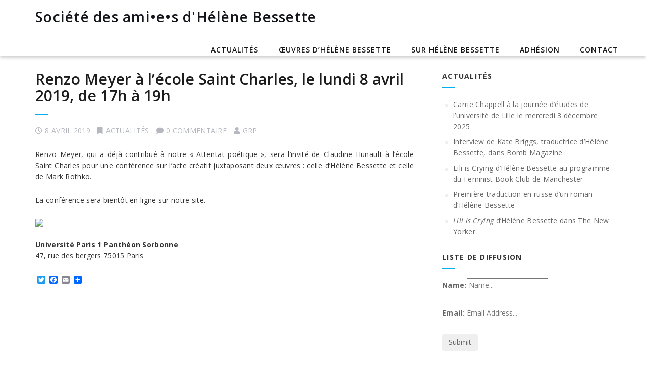

--- FILE ---
content_type: text/html; charset=UTF-8
request_url: http://grp.bessette.fr/renzo-meyer-a-lecole-saint-charles-le-lundi-8-avril-2019-de-17h-a-19h/
body_size: 10184
content:
<!DOCTYPE html>
<!--[if IE 7]>
<html class="ie ie7" lang="fr-FR">
<![endif]-->
<!--[if IE 8]>
<html class="ie ie8" lang="fr-FR">
<![endif]-->
<!--[if !(IE 7) | !(IE 8) ]><!-->
<html lang="fr-FR">
<!--<![endif]-->
<head>
    <meta charset="UTF-8">
    <meta name="viewport" content="width=device-width, initial-scale=1">
    <link rel="profile" href="http://gmpg.org/xfn/11">
    <link rel="pingback" href="http://grp.bessette.fr/xmlrpc.php">
    <title>Renzo Meyer à l&rsquo;école Saint Charles, le lundi 8 avril 2019, de 17h à 19h &#8211; Société des ami•e•s d&#039;Hélène Bessette</title>
<meta name='robots' content='max-image-preview:large' />
<link rel='dns-prefetch' href='//static.addtoany.com' />
<link rel='dns-prefetch' href='//fonts.googleapis.com' />
<link rel="alternate" type="application/rss+xml" title="Société des ami•e•s d&#039;Hélène Bessette &raquo; Flux" href="http://grp.bessette.fr/feed/" />
<link rel="alternate" type="application/rss+xml" title="Société des ami•e•s d&#039;Hélène Bessette &raquo; Flux des commentaires" href="http://grp.bessette.fr/comments/feed/" />
<link rel="alternate" type="application/rss+xml" title="Société des ami•e•s d&#039;Hélène Bessette &raquo; Renzo Meyer à l&rsquo;école Saint Charles, le lundi 8 avril 2019, de 17h à 19h Flux des commentaires" href="http://grp.bessette.fr/renzo-meyer-a-lecole-saint-charles-le-lundi-8-avril-2019-de-17h-a-19h/feed/" />
<style id='wp-img-auto-sizes-contain-inline-css' type='text/css'>
img:is([sizes=auto i],[sizes^="auto," i]){contain-intrinsic-size:3000px 1500px}
/*# sourceURL=wp-img-auto-sizes-contain-inline-css */
</style>
<link rel='stylesheet' id='embedpress-css-css' href='http://grp.bessette.fr/wp-content/plugins/embedpress/assets/css/embedpress.css?ver=1768745283' type='text/css' media='all' />
<link rel='stylesheet' id='embedpress-blocks-style-css' href='http://grp.bessette.fr/wp-content/plugins/embedpress/assets/css/blocks.build.css?ver=1768745283' type='text/css' media='all' />
<link rel='stylesheet' id='embedpress-lazy-load-css-css' href='http://grp.bessette.fr/wp-content/plugins/embedpress/assets/css/lazy-load.css?ver=1768745283' type='text/css' media='all' />
<style id='wp-emoji-styles-inline-css' type='text/css'>

	img.wp-smiley, img.emoji {
		display: inline !important;
		border: none !important;
		box-shadow: none !important;
		height: 1em !important;
		width: 1em !important;
		margin: 0 0.07em !important;
		vertical-align: -0.1em !important;
		background: none !important;
		padding: 0 !important;
	}
/*# sourceURL=wp-emoji-styles-inline-css */
</style>
<style id='wp-block-library-inline-css' type='text/css'>
:root{--wp-block-synced-color:#7a00df;--wp-block-synced-color--rgb:122,0,223;--wp-bound-block-color:var(--wp-block-synced-color);--wp-editor-canvas-background:#ddd;--wp-admin-theme-color:#007cba;--wp-admin-theme-color--rgb:0,124,186;--wp-admin-theme-color-darker-10:#006ba1;--wp-admin-theme-color-darker-10--rgb:0,107,160.5;--wp-admin-theme-color-darker-20:#005a87;--wp-admin-theme-color-darker-20--rgb:0,90,135;--wp-admin-border-width-focus:2px}@media (min-resolution:192dpi){:root{--wp-admin-border-width-focus:1.5px}}.wp-element-button{cursor:pointer}:root .has-very-light-gray-background-color{background-color:#eee}:root .has-very-dark-gray-background-color{background-color:#313131}:root .has-very-light-gray-color{color:#eee}:root .has-very-dark-gray-color{color:#313131}:root .has-vivid-green-cyan-to-vivid-cyan-blue-gradient-background{background:linear-gradient(135deg,#00d084,#0693e3)}:root .has-purple-crush-gradient-background{background:linear-gradient(135deg,#34e2e4,#4721fb 50%,#ab1dfe)}:root .has-hazy-dawn-gradient-background{background:linear-gradient(135deg,#faaca8,#dad0ec)}:root .has-subdued-olive-gradient-background{background:linear-gradient(135deg,#fafae1,#67a671)}:root .has-atomic-cream-gradient-background{background:linear-gradient(135deg,#fdd79a,#004a59)}:root .has-nightshade-gradient-background{background:linear-gradient(135deg,#330968,#31cdcf)}:root .has-midnight-gradient-background{background:linear-gradient(135deg,#020381,#2874fc)}:root{--wp--preset--font-size--normal:16px;--wp--preset--font-size--huge:42px}.has-regular-font-size{font-size:1em}.has-larger-font-size{font-size:2.625em}.has-normal-font-size{font-size:var(--wp--preset--font-size--normal)}.has-huge-font-size{font-size:var(--wp--preset--font-size--huge)}.has-text-align-center{text-align:center}.has-text-align-left{text-align:left}.has-text-align-right{text-align:right}.has-fit-text{white-space:nowrap!important}#end-resizable-editor-section{display:none}.aligncenter{clear:both}.items-justified-left{justify-content:flex-start}.items-justified-center{justify-content:center}.items-justified-right{justify-content:flex-end}.items-justified-space-between{justify-content:space-between}.screen-reader-text{border:0;clip-path:inset(50%);height:1px;margin:-1px;overflow:hidden;padding:0;position:absolute;width:1px;word-wrap:normal!important}.screen-reader-text:focus{background-color:#ddd;clip-path:none;color:#444;display:block;font-size:1em;height:auto;left:5px;line-height:normal;padding:15px 23px 14px;text-decoration:none;top:5px;width:auto;z-index:100000}html :where(.has-border-color){border-style:solid}html :where([style*=border-top-color]){border-top-style:solid}html :where([style*=border-right-color]){border-right-style:solid}html :where([style*=border-bottom-color]){border-bottom-style:solid}html :where([style*=border-left-color]){border-left-style:solid}html :where([style*=border-width]){border-style:solid}html :where([style*=border-top-width]){border-top-style:solid}html :where([style*=border-right-width]){border-right-style:solid}html :where([style*=border-bottom-width]){border-bottom-style:solid}html :where([style*=border-left-width]){border-left-style:solid}html :where(img[class*=wp-image-]){height:auto;max-width:100%}:where(figure){margin:0 0 1em}html :where(.is-position-sticky){--wp-admin--admin-bar--position-offset:var(--wp-admin--admin-bar--height,0px)}@media screen and (max-width:600px){html :where(.is-position-sticky){--wp-admin--admin-bar--position-offset:0px}}

/*# sourceURL=wp-block-library-inline-css */
</style><style id='global-styles-inline-css' type='text/css'>
:root{--wp--preset--aspect-ratio--square: 1;--wp--preset--aspect-ratio--4-3: 4/3;--wp--preset--aspect-ratio--3-4: 3/4;--wp--preset--aspect-ratio--3-2: 3/2;--wp--preset--aspect-ratio--2-3: 2/3;--wp--preset--aspect-ratio--16-9: 16/9;--wp--preset--aspect-ratio--9-16: 9/16;--wp--preset--color--black: #000000;--wp--preset--color--cyan-bluish-gray: #abb8c3;--wp--preset--color--white: #ffffff;--wp--preset--color--pale-pink: #f78da7;--wp--preset--color--vivid-red: #cf2e2e;--wp--preset--color--luminous-vivid-orange: #ff6900;--wp--preset--color--luminous-vivid-amber: #fcb900;--wp--preset--color--light-green-cyan: #7bdcb5;--wp--preset--color--vivid-green-cyan: #00d084;--wp--preset--color--pale-cyan-blue: #8ed1fc;--wp--preset--color--vivid-cyan-blue: #0693e3;--wp--preset--color--vivid-purple: #9b51e0;--wp--preset--gradient--vivid-cyan-blue-to-vivid-purple: linear-gradient(135deg,rgb(6,147,227) 0%,rgb(155,81,224) 100%);--wp--preset--gradient--light-green-cyan-to-vivid-green-cyan: linear-gradient(135deg,rgb(122,220,180) 0%,rgb(0,208,130) 100%);--wp--preset--gradient--luminous-vivid-amber-to-luminous-vivid-orange: linear-gradient(135deg,rgb(252,185,0) 0%,rgb(255,105,0) 100%);--wp--preset--gradient--luminous-vivid-orange-to-vivid-red: linear-gradient(135deg,rgb(255,105,0) 0%,rgb(207,46,46) 100%);--wp--preset--gradient--very-light-gray-to-cyan-bluish-gray: linear-gradient(135deg,rgb(238,238,238) 0%,rgb(169,184,195) 100%);--wp--preset--gradient--cool-to-warm-spectrum: linear-gradient(135deg,rgb(74,234,220) 0%,rgb(151,120,209) 20%,rgb(207,42,186) 40%,rgb(238,44,130) 60%,rgb(251,105,98) 80%,rgb(254,248,76) 100%);--wp--preset--gradient--blush-light-purple: linear-gradient(135deg,rgb(255,206,236) 0%,rgb(152,150,240) 100%);--wp--preset--gradient--blush-bordeaux: linear-gradient(135deg,rgb(254,205,165) 0%,rgb(254,45,45) 50%,rgb(107,0,62) 100%);--wp--preset--gradient--luminous-dusk: linear-gradient(135deg,rgb(255,203,112) 0%,rgb(199,81,192) 50%,rgb(65,88,208) 100%);--wp--preset--gradient--pale-ocean: linear-gradient(135deg,rgb(255,245,203) 0%,rgb(182,227,212) 50%,rgb(51,167,181) 100%);--wp--preset--gradient--electric-grass: linear-gradient(135deg,rgb(202,248,128) 0%,rgb(113,206,126) 100%);--wp--preset--gradient--midnight: linear-gradient(135deg,rgb(2,3,129) 0%,rgb(40,116,252) 100%);--wp--preset--font-size--small: 13px;--wp--preset--font-size--medium: 20px;--wp--preset--font-size--large: 36px;--wp--preset--font-size--x-large: 42px;--wp--preset--spacing--20: 0.44rem;--wp--preset--spacing--30: 0.67rem;--wp--preset--spacing--40: 1rem;--wp--preset--spacing--50: 1.5rem;--wp--preset--spacing--60: 2.25rem;--wp--preset--spacing--70: 3.38rem;--wp--preset--spacing--80: 5.06rem;--wp--preset--shadow--natural: 6px 6px 9px rgba(0, 0, 0, 0.2);--wp--preset--shadow--deep: 12px 12px 50px rgba(0, 0, 0, 0.4);--wp--preset--shadow--sharp: 6px 6px 0px rgba(0, 0, 0, 0.2);--wp--preset--shadow--outlined: 6px 6px 0px -3px rgb(255, 255, 255), 6px 6px rgb(0, 0, 0);--wp--preset--shadow--crisp: 6px 6px 0px rgb(0, 0, 0);}:where(.is-layout-flex){gap: 0.5em;}:where(.is-layout-grid){gap: 0.5em;}body .is-layout-flex{display: flex;}.is-layout-flex{flex-wrap: wrap;align-items: center;}.is-layout-flex > :is(*, div){margin: 0;}body .is-layout-grid{display: grid;}.is-layout-grid > :is(*, div){margin: 0;}:where(.wp-block-columns.is-layout-flex){gap: 2em;}:where(.wp-block-columns.is-layout-grid){gap: 2em;}:where(.wp-block-post-template.is-layout-flex){gap: 1.25em;}:where(.wp-block-post-template.is-layout-grid){gap: 1.25em;}.has-black-color{color: var(--wp--preset--color--black) !important;}.has-cyan-bluish-gray-color{color: var(--wp--preset--color--cyan-bluish-gray) !important;}.has-white-color{color: var(--wp--preset--color--white) !important;}.has-pale-pink-color{color: var(--wp--preset--color--pale-pink) !important;}.has-vivid-red-color{color: var(--wp--preset--color--vivid-red) !important;}.has-luminous-vivid-orange-color{color: var(--wp--preset--color--luminous-vivid-orange) !important;}.has-luminous-vivid-amber-color{color: var(--wp--preset--color--luminous-vivid-amber) !important;}.has-light-green-cyan-color{color: var(--wp--preset--color--light-green-cyan) !important;}.has-vivid-green-cyan-color{color: var(--wp--preset--color--vivid-green-cyan) !important;}.has-pale-cyan-blue-color{color: var(--wp--preset--color--pale-cyan-blue) !important;}.has-vivid-cyan-blue-color{color: var(--wp--preset--color--vivid-cyan-blue) !important;}.has-vivid-purple-color{color: var(--wp--preset--color--vivid-purple) !important;}.has-black-background-color{background-color: var(--wp--preset--color--black) !important;}.has-cyan-bluish-gray-background-color{background-color: var(--wp--preset--color--cyan-bluish-gray) !important;}.has-white-background-color{background-color: var(--wp--preset--color--white) !important;}.has-pale-pink-background-color{background-color: var(--wp--preset--color--pale-pink) !important;}.has-vivid-red-background-color{background-color: var(--wp--preset--color--vivid-red) !important;}.has-luminous-vivid-orange-background-color{background-color: var(--wp--preset--color--luminous-vivid-orange) !important;}.has-luminous-vivid-amber-background-color{background-color: var(--wp--preset--color--luminous-vivid-amber) !important;}.has-light-green-cyan-background-color{background-color: var(--wp--preset--color--light-green-cyan) !important;}.has-vivid-green-cyan-background-color{background-color: var(--wp--preset--color--vivid-green-cyan) !important;}.has-pale-cyan-blue-background-color{background-color: var(--wp--preset--color--pale-cyan-blue) !important;}.has-vivid-cyan-blue-background-color{background-color: var(--wp--preset--color--vivid-cyan-blue) !important;}.has-vivid-purple-background-color{background-color: var(--wp--preset--color--vivid-purple) !important;}.has-black-border-color{border-color: var(--wp--preset--color--black) !important;}.has-cyan-bluish-gray-border-color{border-color: var(--wp--preset--color--cyan-bluish-gray) !important;}.has-white-border-color{border-color: var(--wp--preset--color--white) !important;}.has-pale-pink-border-color{border-color: var(--wp--preset--color--pale-pink) !important;}.has-vivid-red-border-color{border-color: var(--wp--preset--color--vivid-red) !important;}.has-luminous-vivid-orange-border-color{border-color: var(--wp--preset--color--luminous-vivid-orange) !important;}.has-luminous-vivid-amber-border-color{border-color: var(--wp--preset--color--luminous-vivid-amber) !important;}.has-light-green-cyan-border-color{border-color: var(--wp--preset--color--light-green-cyan) !important;}.has-vivid-green-cyan-border-color{border-color: var(--wp--preset--color--vivid-green-cyan) !important;}.has-pale-cyan-blue-border-color{border-color: var(--wp--preset--color--pale-cyan-blue) !important;}.has-vivid-cyan-blue-border-color{border-color: var(--wp--preset--color--vivid-cyan-blue) !important;}.has-vivid-purple-border-color{border-color: var(--wp--preset--color--vivid-purple) !important;}.has-vivid-cyan-blue-to-vivid-purple-gradient-background{background: var(--wp--preset--gradient--vivid-cyan-blue-to-vivid-purple) !important;}.has-light-green-cyan-to-vivid-green-cyan-gradient-background{background: var(--wp--preset--gradient--light-green-cyan-to-vivid-green-cyan) !important;}.has-luminous-vivid-amber-to-luminous-vivid-orange-gradient-background{background: var(--wp--preset--gradient--luminous-vivid-amber-to-luminous-vivid-orange) !important;}.has-luminous-vivid-orange-to-vivid-red-gradient-background{background: var(--wp--preset--gradient--luminous-vivid-orange-to-vivid-red) !important;}.has-very-light-gray-to-cyan-bluish-gray-gradient-background{background: var(--wp--preset--gradient--very-light-gray-to-cyan-bluish-gray) !important;}.has-cool-to-warm-spectrum-gradient-background{background: var(--wp--preset--gradient--cool-to-warm-spectrum) !important;}.has-blush-light-purple-gradient-background{background: var(--wp--preset--gradient--blush-light-purple) !important;}.has-blush-bordeaux-gradient-background{background: var(--wp--preset--gradient--blush-bordeaux) !important;}.has-luminous-dusk-gradient-background{background: var(--wp--preset--gradient--luminous-dusk) !important;}.has-pale-ocean-gradient-background{background: var(--wp--preset--gradient--pale-ocean) !important;}.has-electric-grass-gradient-background{background: var(--wp--preset--gradient--electric-grass) !important;}.has-midnight-gradient-background{background: var(--wp--preset--gradient--midnight) !important;}.has-small-font-size{font-size: var(--wp--preset--font-size--small) !important;}.has-medium-font-size{font-size: var(--wp--preset--font-size--medium) !important;}.has-large-font-size{font-size: var(--wp--preset--font-size--large) !important;}.has-x-large-font-size{font-size: var(--wp--preset--font-size--x-large) !important;}
/*# sourceURL=global-styles-inline-css */
</style>

<style id='classic-theme-styles-inline-css' type='text/css'>
/*! This file is auto-generated */
.wp-block-button__link{color:#fff;background-color:#32373c;border-radius:9999px;box-shadow:none;text-decoration:none;padding:calc(.667em + 2px) calc(1.333em + 2px);font-size:1.125em}.wp-block-file__button{background:#32373c;color:#fff;text-decoration:none}
/*# sourceURL=/wp-includes/css/classic-themes.min.css */
</style>
<link rel='stylesheet' id='integral-bootstrap-css' href='http://grp.bessette.fr/wp-content/themes/integral/css/bootstrap.min.css?ver=6.9' type='text/css' media='all' />
<link rel='stylesheet' id='integral-multicolumnsrow-css' href='http://grp.bessette.fr/wp-content/themes/integral/css/multi-columns-row.css?ver=6.9' type='text/css' media='all' />
<link rel='stylesheet' id='integral-flexslider-css' href='http://grp.bessette.fr/wp-content/themes/integral/css/flexslider.css?ver=6.9' type='text/css' media='all' />
<link rel='stylesheet' id='integral-prettyphoto-css' href='http://grp.bessette.fr/wp-content/themes/integral/css/prettyPhoto.css?ver=6.9' type='text/css' media='all' />
<link rel='stylesheet' id='integral-base-css' href='http://grp.bessette.fr/wp-content/themes/integral/style.css?ver=1.5.7' type='text/css' media='all' />
<link rel='stylesheet' id='integral-fontawesome5-css' href='http://grp.bessette.fr/wp-content/themes/integral/css/all.min.css?ver=6.9' type='text/css' media='all' />
<link rel='stylesheet' id='integral-fontawesome4shim-css' href='http://grp.bessette.fr/wp-content/themes/integral/css/v4-shims.min.css?ver=6.9' type='text/css' media='all' />
<link rel='stylesheet' id='integral-googlefonts-css' href='https://fonts.googleapis.com/css?family=Open+Sans%3A100%2C300%2C400%2C600%2C700%2C700italic%2C600italic%2C400italic%7CCabin%3A400%2C500%2C600%2C700%7CMontserrat%3A400%2C500%2C600%2C700&#038;ver=6.9' type='text/css' media='all' />
<link rel='stylesheet' id='addtoany-css' href='http://grp.bessette.fr/wp-content/plugins/add-to-any/addtoany.min.css?ver=1.16' type='text/css' media='all' />
<link rel='stylesheet' id='dashicons-css' href='http://grp.bessette.fr/wp-includes/css/dashicons.min.css?ver=6.9' type='text/css' media='all' />
<script type="text/javascript" src="http://grp.bessette.fr/wp-includes/js/jquery/jquery.min.js?ver=3.7.1" id="jquery-core-js"></script>
<script type="text/javascript" src="http://grp.bessette.fr/wp-includes/js/jquery/jquery-migrate.min.js?ver=3.4.1" id="jquery-migrate-js"></script>
<script type="text/javascript" id="addtoany-core-js-before">
/* <![CDATA[ */
window.a2a_config=window.a2a_config||{};a2a_config.callbacks=[];a2a_config.overlays=[];a2a_config.templates={};a2a_localize = {
	Share: "Partager",
	Save: "Enregistrer",
	Subscribe: "S'abonner",
	Email: "E-mail",
	Bookmark: "Marque-page",
	ShowAll: "Montrer tout",
	ShowLess: "Montrer moins",
	FindServices: "Trouver des service(s)",
	FindAnyServiceToAddTo: "Trouver instantan&eacute;ment des services &agrave; ajouter &agrave;",
	PoweredBy: "Propuls&eacute; par",
	ShareViaEmail: "Partager par e-mail",
	SubscribeViaEmail: "S’abonner par e-mail",
	BookmarkInYourBrowser: "Ajouter un signet dans votre navigateur",
	BookmarkInstructions: "Appuyez sur Ctrl+D ou \u2318+D pour mettre cette page en signet",
	AddToYourFavorites: "Ajouter &agrave; vos favoris",
	SendFromWebOrProgram: "Envoyer depuis n’importe quelle adresse e-mail ou logiciel e-mail",
	EmailProgram: "Programme d’e-mail",
	More: "Plus&#8230;",
	ThanksForSharing: "Merci de partager !",
	ThanksForFollowing: "Merci de nous suivre !"
};


//# sourceURL=addtoany-core-js-before
/* ]]> */
</script>
<script type="text/javascript" defer src="https://static.addtoany.com/menu/page.js" id="addtoany-core-js"></script>
<script type="text/javascript" defer src="http://grp.bessette.fr/wp-content/plugins/add-to-any/addtoany.min.js?ver=1.1" id="addtoany-jquery-js"></script>
<link rel="https://api.w.org/" href="http://grp.bessette.fr/wp-json/" /><link rel="alternate" title="JSON" type="application/json" href="http://grp.bessette.fr/wp-json/wp/v2/posts/224" /><link rel="EditURI" type="application/rsd+xml" title="RSD" href="http://grp.bessette.fr/xmlrpc.php?rsd" />
<meta name="generator" content="WordPress 6.9" />
<link rel="canonical" href="http://grp.bessette.fr/renzo-meyer-a-lecole-saint-charles-le-lundi-8-avril-2019-de-17h-a-19h/" />
<link rel='shortlink' href='http://grp.bessette.fr/?p=224' />
<style id="essential-blocks-global-styles">
            :root {
                --eb-global-primary-color: #101828;
--eb-global-secondary-color: #475467;
--eb-global-tertiary-color: #98A2B3;
--eb-global-text-color: #475467;
--eb-global-heading-color: #1D2939;
--eb-global-link-color: #444CE7;
--eb-global-background-color: #F9FAFB;
--eb-global-button-text-color: #FFFFFF;
--eb-global-button-background-color: #101828;
--eb-gradient-primary-color: linear-gradient(90deg, hsla(259, 84%, 78%, 1) 0%, hsla(206, 67%, 75%, 1) 100%);
--eb-gradient-secondary-color: linear-gradient(90deg, hsla(18, 76%, 85%, 1) 0%, hsla(203, 69%, 84%, 1) 100%);
--eb-gradient-tertiary-color: linear-gradient(90deg, hsla(248, 21%, 15%, 1) 0%, hsla(250, 14%, 61%, 1) 100%);
--eb-gradient-background-color: linear-gradient(90deg, rgb(250, 250, 250) 0%, rgb(233, 233, 233) 49%, rgb(244, 243, 243) 100%);

                --eb-tablet-breakpoint: 1024px;
--eb-mobile-breakpoint: 767px;

            }
            
            
        </style><!-- Analytics by WP Statistics - https://wp-statistics.com -->
    <style type="text/css">
        .hero.default {background: url(http://grp.bessette.fr/wp-content/uploads/2018/09/HB-CERISY.jpg) no-repeat center top; background-size: cover;}
    </style>
    <link rel="icon" href="http://grp.bessette.fr/wp-content/uploads/2018/09/cropped-HB_portrait-32x32.jpg" sizes="32x32" />
<link rel="icon" href="http://grp.bessette.fr/wp-content/uploads/2018/09/cropped-HB_portrait-192x192.jpg" sizes="192x192" />
<link rel="apple-touch-icon" href="http://grp.bessette.fr/wp-content/uploads/2018/09/cropped-HB_portrait-180x180.jpg" />
<meta name="msapplication-TileImage" content="http://grp.bessette.fr/wp-content/uploads/2018/09/cropped-HB_portrait-270x270.jpg" />
</head>

<body class="wp-singular post-template-default single single-post postid-224 single-format-standard wp-theme-integral">

    
        <nav class="navbar navbar-default navbar-fixed-top" itemscope itemtype="http://schema.org/SiteNavigationElement" role="navigation">

            <div class="container-fluid">

                <div class="container">

                    <div class="navbar-header">

                        <button type="button" class="navbar-toggle" data-toggle="collapse" data-target="#navbar-ex-collapse">

                            <span class="sr-only">Permuter la navigation</span>
                            <span class="icon-bar"></span>
                            <span class="icon-bar"></span>
                            <span class="icon-bar"></span>

                        </button>

                        <h1 class="site-title"><a href="http://grp.bessette.fr/" title="Société des ami•e•s d&#039;Hélène Bessette" class="navbar-brand">Société des ami•e•s d&#039;Hélène Bessette</a></h1>
                    </div>

                    
                        <div id="navbar-ex-collapse" class="collapse navbar-collapse"><ul id="menu-main" class="nav navbar-nav navbar-right"><li id="menu-item-27" class="menu-item menu-item-type-taxonomy menu-item-object-category current-post-ancestor current-menu-parent current-post-parent menu-item-27"><a title="Actualités" href="http://grp.bessette.fr/category/actualites/">Actualités</a></li>
<li id="menu-item-30" class="menu-item menu-item-type-post_type menu-item-object-page menu-item-30"><a title="Œuvres d&#039;Hélène Bessette" href="http://grp.bessette.fr/bibliographie/">Œuvres d&rsquo;Hélène Bessette</a></li>
<li id="menu-item-26" class="menu-item menu-item-type-post_type menu-item-object-page menu-item-26"><a title="Sur Hélène Bessette" href="http://grp.bessette.fr/usb/">Sur Hélène Bessette</a></li>
<li id="menu-item-24" class="menu-item menu-item-type-post_type menu-item-object-page menu-item-24"><a title="Adhésion" href="http://grp.bessette.fr/adhesion/">Adhésion</a></li>
<li id="menu-item-25" class="menu-item menu-item-type-post_type menu-item-object-page menu-item-25"><a title="Contact" href="http://grp.bessette.fr/contact/">Contact</a></li>
</ul></div>
                    
               </div>

            </div>

        </nav>
<div class="spacer"></div>

<div class="container">

	<div class="row">

		<div class="col-md-8">
        
			<div class="content">
				
						
                <article id="post-224" class="post-224 post type-post status-publish format-standard hentry category-actualites">
                                        <div class="clearfix"></div>
                     
                    <h2 class="entry-title"><a href="http://grp.bessette.fr/renzo-meyer-a-lecole-saint-charles-le-lundi-8-avril-2019-de-17h-a-19h/" rel="bookmark" title="Renzo Meyer à l&rsquo;école Saint Charles, le lundi 8 avril 2019, de 17h à 19h">Renzo Meyer à l&rsquo;école Saint Charles, le lundi 8 avril 2019, de 17h à 19h</a></h2>

                    <ul class="pagemeta">
                        <li><i class="fa fa-clock-o"></i>8 avril 2019</li>
                        <li><i class="fa fa-bookmark"></i><a href="http://grp.bessette.fr/category/actualites/" rel="category tag">Actualités</a></li>
                        <li><i class="fa fa-comment"></i>0 commentaire</li>
                        <li><i class="fa fa-user"></i><a href="http://grp.bessette.fr/author/oliver/"><span class="vcard author author_name"><span class="fn">GRP</span></span></a></li>
                    </ul>

                    <div class="entry">
                      <p style="text-align: justify;">Renzo Meyer, qui a déjà contribué à notre « Attentat poétique », sera l&rsquo;invité de Claudine Hunault à l&rsquo;école Saint Charles pour une conférence sur l&rsquo;acte créatif juxtaposant deux œuvres : celle d&rsquo;Hélène Bessette et celle de Mark Rothko.</p>
<p style="text-align: justify;">La conférence sera bientôt en ligne sur notre site.</p>
<p><img fetchpriority="high" decoding="async" class="alignnone size-medium img-responsive" src="http://www.rycholiver.org/wp-content/uploads/2019/03/logo_pantheon.png" width="770" height="346" /></p>
<p><strong>Université Paris 1 Panthéon Sorbonne</strong><br />
47, rue des bergers 75015 Paris</p>
<div class="addtoany_share_save_container addtoany_content addtoany_content_bottom"><div class="a2a_kit a2a_kit_size_16 addtoany_list" data-a2a-url="http://grp.bessette.fr/renzo-meyer-a-lecole-saint-charles-le-lundi-8-avril-2019-de-17h-a-19h/" data-a2a-title="Renzo Meyer à l’école Saint Charles, le lundi 8 avril 2019, de 17h à 19h"><a class="a2a_button_twitter" href="https://www.addtoany.com/add_to/twitter?linkurl=http%3A%2F%2Fgrp.bessette.fr%2Frenzo-meyer-a-lecole-saint-charles-le-lundi-8-avril-2019-de-17h-a-19h%2F&amp;linkname=Renzo%20Meyer%20%C3%A0%20l%E2%80%99%C3%A9cole%20Saint%20Charles%2C%20le%20lundi%208%20avril%202019%2C%20de%2017h%20%C3%A0%2019h" title="Twitter" rel="nofollow noopener" target="_blank"></a><a class="a2a_button_facebook" href="https://www.addtoany.com/add_to/facebook?linkurl=http%3A%2F%2Fgrp.bessette.fr%2Frenzo-meyer-a-lecole-saint-charles-le-lundi-8-avril-2019-de-17h-a-19h%2F&amp;linkname=Renzo%20Meyer%20%C3%A0%20l%E2%80%99%C3%A9cole%20Saint%20Charles%2C%20le%20lundi%208%20avril%202019%2C%20de%2017h%20%C3%A0%2019h" title="Facebook" rel="nofollow noopener" target="_blank"></a><a class="a2a_button_email" href="https://www.addtoany.com/add_to/email?linkurl=http%3A%2F%2Fgrp.bessette.fr%2Frenzo-meyer-a-lecole-saint-charles-le-lundi-8-avril-2019-de-17h-a-19h%2F&amp;linkname=Renzo%20Meyer%20%C3%A0%20l%E2%80%99%C3%A9cole%20Saint%20Charles%2C%20le%20lundi%208%20avril%202019%2C%20de%2017h%20%C3%A0%2019h" title="Email" rel="nofollow noopener" target="_blank"></a><a class="a2a_dd addtoany_share_save addtoany_share" href="https://www.addtoany.com/share"></a></div></div>                    </div>
            
                    <div class="clearfix"></div>
            
                </article> <!--post -->             
			
			 
			
							
			
			
			</div><!--content-->

		</div>

		

<div class="col-md-4">
			
    <div class="sidebar">
		
		
		<li id="recent-posts-3" class="widget widget_recent_entries">
		<h2 class="widgettitle">Actualités</h2>

		<ul>
											<li>
					<a href="http://grp.bessette.fr/carrie-chappell-a-la-journee-detudes-de-luniversite-de-lille-le-mercredi-3-decembre-2025/">Carrie Chappell à la journée d&rsquo;études de l&rsquo;université de Lille le mercredi 3 décembre 2025</a>
									</li>
											<li>
					<a href="http://grp.bessette.fr/interview-de-kate-briggs-traductrice-dhelene-bessette-dans-bomb-magazine/">Interview de Kate Briggs, traductrice d&rsquo;Hélène Bessette, dans Bomb Magazine</a>
									</li>
											<li>
					<a href="http://grp.bessette.fr/lili-is-crying-dhelene-bessette-au-programme-du-feminist-book-club-de-manchester/">Lili is Crying d&rsquo;Hélène Bessette au programme du Feminist Book Club de Manchester</a>
									</li>
											<li>
					<a href="http://grp.bessette.fr/premiere-traduction-en-russe-dun-roman-dhelene-bessette/">Première traduction en russe d&rsquo;un roman d&rsquo;Hélène Bessette</a>
									</li>
											<li>
					<a href="http://grp.bessette.fr/lili-is-crying-dhelene-bessette-dans-the-new-yorker/"><em>Lili is Crying</em> d&rsquo;Hélène Bessette dans The New Yorker</a>
									</li>
					</ul>

		</li>
<li id="custom_html-2" class="widget_text widget widget_custom_html"><h2 class="widgettitle">Liste de diffusion</h2>
<div class="textwidget custom-html-widget"><form class="sml_subscribe" method="post"><input class="sml_hiddenfield" name="sml_subscribe" type="hidden" value="1"><p class="sml_name"><label class="sml_namelabel" for="sml_name">Name:</label><input class="sml_nameinput" placeholder="Name..." name="sml_name" type="text" value=""></p><p class="sml_email"><label class="sml_emaillabel" for="sml_email">Email:</label><input class="sml_emailinput" name="sml_email" placeholder="Email Address..." type="text" value=""></p><p class="sml_submit"><input name="submit" class="btn sml_submitbtn" type="submit" value="Submit"></p></form></div></li>
<li id="search-2" class="widget widget_search">	<form method="get" id="searchform" action="http://grp.bessette.fr/" role="search">
		<label for="s" class="screen-reader-text">Recherche</label>
		<div class="input-group">
			<input type="text" class="field form-control" name="s" id="s" placeholder="Recherché &hellip;" />
			<span class="input-group-btn">
				<input type="submit" class="submit btn btn-primary" name="submit" id="searchsubmit" value="Recherche" />
			</span>
		</div>
	</form>
</li>

		<li id="recent-posts-2" class="widget widget_recent_entries">
		<h2 class="widgettitle">Articles récents</h2>

		<ul>
											<li>
					<a href="http://grp.bessette.fr/carrie-chappell-a-la-journee-detudes-de-luniversite-de-lille-le-mercredi-3-decembre-2025/">Carrie Chappell à la journée d&rsquo;études de l&rsquo;université de Lille le mercredi 3 décembre 2025</a>
									</li>
											<li>
					<a href="http://grp.bessette.fr/interview-de-kate-briggs-traductrice-dhelene-bessette-dans-bomb-magazine/">Interview de Kate Briggs, traductrice d&rsquo;Hélène Bessette, dans Bomb Magazine</a>
									</li>
											<li>
					<a href="http://grp.bessette.fr/lili-is-crying-dhelene-bessette-au-programme-du-feminist-book-club-de-manchester/">Lili is Crying d&rsquo;Hélène Bessette au programme du Feminist Book Club de Manchester</a>
									</li>
											<li>
					<a href="http://grp.bessette.fr/premiere-traduction-en-russe-dun-roman-dhelene-bessette/">Première traduction en russe d&rsquo;un roman d&rsquo;Hélène Bessette</a>
									</li>
											<li>
					<a href="http://grp.bessette.fr/lili-is-crying-dhelene-bessette-dans-the-new-yorker/"><em>Lili is Crying</em> d&rsquo;Hélène Bessette dans The New Yorker</a>
									</li>
					</ul>

		</li>
<li id="archives-2" class="widget widget_archive"><h2 class="widgettitle">Archives</h2>

			<ul>
					<li><a href='http://grp.bessette.fr/2025/11/'>novembre 2025</a></li>
	<li><a href='http://grp.bessette.fr/2025/10/'>octobre 2025</a></li>
	<li><a href='http://grp.bessette.fr/2025/08/'>août 2025</a></li>
	<li><a href='http://grp.bessette.fr/2025/07/'>juillet 2025</a></li>
	<li><a href='http://grp.bessette.fr/2025/06/'>juin 2025</a></li>
	<li><a href='http://grp.bessette.fr/2025/04/'>avril 2025</a></li>
	<li><a href='http://grp.bessette.fr/2025/03/'>mars 2025</a></li>
	<li><a href='http://grp.bessette.fr/2025/02/'>février 2025</a></li>
	<li><a href='http://grp.bessette.fr/2025/01/'>janvier 2025</a></li>
	<li><a href='http://grp.bessette.fr/2024/12/'>décembre 2024</a></li>
	<li><a href='http://grp.bessette.fr/2024/11/'>novembre 2024</a></li>
	<li><a href='http://grp.bessette.fr/2024/09/'>septembre 2024</a></li>
	<li><a href='http://grp.bessette.fr/2024/04/'>avril 2024</a></li>
	<li><a href='http://grp.bessette.fr/2023/10/'>octobre 2023</a></li>
	<li><a href='http://grp.bessette.fr/2023/06/'>juin 2023</a></li>
	<li><a href='http://grp.bessette.fr/2023/02/'>février 2023</a></li>
	<li><a href='http://grp.bessette.fr/2022/11/'>novembre 2022</a></li>
	<li><a href='http://grp.bessette.fr/2022/06/'>juin 2022</a></li>
	<li><a href='http://grp.bessette.fr/2021/11/'>novembre 2021</a></li>
	<li><a href='http://grp.bessette.fr/2021/09/'>septembre 2021</a></li>
	<li><a href='http://grp.bessette.fr/2021/08/'>août 2021</a></li>
	<li><a href='http://grp.bessette.fr/2021/06/'>juin 2021</a></li>
	<li><a href='http://grp.bessette.fr/2021/05/'>mai 2021</a></li>
	<li><a href='http://grp.bessette.fr/2021/04/'>avril 2021</a></li>
	<li><a href='http://grp.bessette.fr/2021/02/'>février 2021</a></li>
	<li><a href='http://grp.bessette.fr/2020/09/'>septembre 2020</a></li>
	<li><a href='http://grp.bessette.fr/2020/07/'>juillet 2020</a></li>
	<li><a href='http://grp.bessette.fr/2020/06/'>juin 2020</a></li>
	<li><a href='http://grp.bessette.fr/2020/03/'>mars 2020</a></li>
	<li><a href='http://grp.bessette.fr/2020/02/'>février 2020</a></li>
	<li><a href='http://grp.bessette.fr/2020/01/'>janvier 2020</a></li>
	<li><a href='http://grp.bessette.fr/2019/12/'>décembre 2019</a></li>
	<li><a href='http://grp.bessette.fr/2019/09/'>septembre 2019</a></li>
	<li><a href='http://grp.bessette.fr/2019/07/'>juillet 2019</a></li>
	<li><a href='http://grp.bessette.fr/2019/06/'>juin 2019</a></li>
	<li><a href='http://grp.bessette.fr/2019/04/'>avril 2019</a></li>
	<li><a href='http://grp.bessette.fr/2019/03/'>mars 2019</a></li>
	<li><a href='http://grp.bessette.fr/2019/02/'>février 2019</a></li>
	<li><a href='http://grp.bessette.fr/2018/11/'>novembre 2018</a></li>
	<li><a href='http://grp.bessette.fr/2018/10/'>octobre 2018</a></li>
	<li><a href='http://grp.bessette.fr/2018/09/'>septembre 2018</a></li>
			</ul>

			</li>
<li id="categories-2" class="widget widget_categories"><h2 class="widgettitle">Catégories</h2>

			<ul>
					<li class="cat-item cat-item-6"><a href="http://grp.bessette.fr/category/actes/">Actes</a>
</li>
	<li class="cat-item cat-item-3"><a href="http://grp.bessette.fr/category/actualites/">Actualités</a>
</li>
	<li class="cat-item cat-item-8"><a href="http://grp.bessette.fr/category/adhesion/">Adhésion</a>
</li>
	<li class="cat-item cat-item-9"><a href="http://grp.bessette.fr/category/infolettre/">Infolettre</a>
</li>
			</ul>

			</li>

	</div><!--sidebar-->

</div>


	</div>
    
</div>


        <section class="copyright">

            <div class="container">

                <div class="row">

                    <div class="col-md-12">

                        <div class="copyrightinfo">

                            <p>
                                
                                &copy; 2016 Tous droits réservés
                                <span class="sep"> | </span>

                                Alimenté par <a href="https://www.wordpress.org/" rel="designer">WordPress</a>
                                <span class="sep"> | </span>

                                Réalisé avec &#10084; par <a href="https://www.themely.com/" rel="designer">Themely</a>
                                                            </p>

                        </div>

                    </div>

                </div>

            </div>

        </section>

        <script type="text/javascript">
jQuery(document).ready(function($){

				
		$('.flexslider').flexslider({
		animation: "slide",
		slideshow: false,
		slideshowSpeed: parseInt()*1000,
		});

		$('.testislider').flexslider({
		controlNav: true, 
		animation: "slide",
		slideshow: false,
		slideshowSpeed: parseInt()*1000,
		});
})	
</script>
        <script type="speculationrules">
{"prefetch":[{"source":"document","where":{"and":[{"href_matches":"/*"},{"not":{"href_matches":["/wp-*.php","/wp-admin/*","/wp-content/uploads/*","/wp-content/*","/wp-content/plugins/*","/wp-content/themes/integral/*","/*\\?(.+)"]}},{"not":{"selector_matches":"a[rel~=\"nofollow\"]"}},{"not":{"selector_matches":".no-prefetch, .no-prefetch a"}}]},"eagerness":"conservative"}]}
</script>
<script type="text/javascript" id="essential-blocks-blocks-localize-js-extra">
/* <![CDATA[ */
var eb_conditional_localize = [];
var EssentialBlocksLocalize = {"eb_plugins_url":"http://grp.bessette.fr/wp-content/plugins/essential-blocks/","image_url":"http://grp.bessette.fr/wp-content/plugins/essential-blocks/assets/images","eb_wp_version":"6.9","eb_version":"6.0.0","eb_admin_url":"http://grp.bessette.fr/wp-admin/","rest_rootURL":"http://grp.bessette.fr/wp-json/","ajax_url":"http://grp.bessette.fr/wp-admin/admin-ajax.php","nft_nonce":"ed95aa74f2","post_grid_pagination_nonce":"301d22f9a2","placeholder_image":"http://grp.bessette.fr/wp-content/plugins/essential-blocks/assets/images/placeholder.png","is_pro_active":"false","upgrade_pro_url":"https://essential-blocks.com/upgrade","responsiveBreakpoints":{"tablet":1024,"mobile":767},"wp_timezone":"Europe/Paris","gmt_offset":"1"};
//# sourceURL=essential-blocks-blocks-localize-js-extra
/* ]]> */
</script>
<script type="text/javascript" src="http://grp.bessette.fr/wp-content/plugins/essential-blocks/assets/js/eb-blocks-localize.js?ver=31d6cfe0d16ae931b73c" id="essential-blocks-blocks-localize-js"></script>
<script type="text/javascript" src="http://grp.bessette.fr/wp-content/plugins/embedpress/assets/js/gallery-justify.js?ver=1768745283" id="embedpress-gallery-justify-js"></script>
<script type="text/javascript" src="http://grp.bessette.fr/wp-content/plugins/embedpress/assets/js/lazy-load.js?ver=1768745283" id="embedpress-lazy-load-js"></script>
<script type="text/javascript" src="http://grp.bessette.fr/wp-includes/js/jquery/ui/effect.min.js?ver=1.13.3" id="jquery-effects-core-js"></script>
<script type="text/javascript" src="http://grp.bessette.fr/wp-content/themes/integral/js/parallax.js?ver=1.1.3" id="integral-parallax-js"></script>
<script type="text/javascript" src="http://grp.bessette.fr/wp-content/themes/integral/js/bootstrap.min.js?ver=3.3.4" id="integral-bootstrap-js"></script>
<script type="text/javascript" src="http://grp.bessette.fr/wp-content/themes/integral/js/jquery.prettyPhoto.js?ver=3.1.6" id="integral-prettyphoto-js"></script>
<script type="text/javascript" src="http://grp.bessette.fr/wp-content/themes/integral/js/jquery.flexslider-min.js?ver=2.6.4" id="integral-flexslider-js"></script>
<script id="wp-emoji-settings" type="application/json">
{"baseUrl":"https://s.w.org/images/core/emoji/17.0.2/72x72/","ext":".png","svgUrl":"https://s.w.org/images/core/emoji/17.0.2/svg/","svgExt":".svg","source":{"concatemoji":"http://grp.bessette.fr/wp-includes/js/wp-emoji-release.min.js?ver=6.9"}}
</script>
<script type="module">
/* <![CDATA[ */
/*! This file is auto-generated */
const a=JSON.parse(document.getElementById("wp-emoji-settings").textContent),o=(window._wpemojiSettings=a,"wpEmojiSettingsSupports"),s=["flag","emoji"];function i(e){try{var t={supportTests:e,timestamp:(new Date).valueOf()};sessionStorage.setItem(o,JSON.stringify(t))}catch(e){}}function c(e,t,n){e.clearRect(0,0,e.canvas.width,e.canvas.height),e.fillText(t,0,0);t=new Uint32Array(e.getImageData(0,0,e.canvas.width,e.canvas.height).data);e.clearRect(0,0,e.canvas.width,e.canvas.height),e.fillText(n,0,0);const a=new Uint32Array(e.getImageData(0,0,e.canvas.width,e.canvas.height).data);return t.every((e,t)=>e===a[t])}function p(e,t){e.clearRect(0,0,e.canvas.width,e.canvas.height),e.fillText(t,0,0);var n=e.getImageData(16,16,1,1);for(let e=0;e<n.data.length;e++)if(0!==n.data[e])return!1;return!0}function u(e,t,n,a){switch(t){case"flag":return n(e,"\ud83c\udff3\ufe0f\u200d\u26a7\ufe0f","\ud83c\udff3\ufe0f\u200b\u26a7\ufe0f")?!1:!n(e,"\ud83c\udde8\ud83c\uddf6","\ud83c\udde8\u200b\ud83c\uddf6")&&!n(e,"\ud83c\udff4\udb40\udc67\udb40\udc62\udb40\udc65\udb40\udc6e\udb40\udc67\udb40\udc7f","\ud83c\udff4\u200b\udb40\udc67\u200b\udb40\udc62\u200b\udb40\udc65\u200b\udb40\udc6e\u200b\udb40\udc67\u200b\udb40\udc7f");case"emoji":return!a(e,"\ud83e\u1fac8")}return!1}function f(e,t,n,a){let r;const o=(r="undefined"!=typeof WorkerGlobalScope&&self instanceof WorkerGlobalScope?new OffscreenCanvas(300,150):document.createElement("canvas")).getContext("2d",{willReadFrequently:!0}),s=(o.textBaseline="top",o.font="600 32px Arial",{});return e.forEach(e=>{s[e]=t(o,e,n,a)}),s}function r(e){var t=document.createElement("script");t.src=e,t.defer=!0,document.head.appendChild(t)}a.supports={everything:!0,everythingExceptFlag:!0},new Promise(t=>{let n=function(){try{var e=JSON.parse(sessionStorage.getItem(o));if("object"==typeof e&&"number"==typeof e.timestamp&&(new Date).valueOf()<e.timestamp+604800&&"object"==typeof e.supportTests)return e.supportTests}catch(e){}return null}();if(!n){if("undefined"!=typeof Worker&&"undefined"!=typeof OffscreenCanvas&&"undefined"!=typeof URL&&URL.createObjectURL&&"undefined"!=typeof Blob)try{var e="postMessage("+f.toString()+"("+[JSON.stringify(s),u.toString(),c.toString(),p.toString()].join(",")+"));",a=new Blob([e],{type:"text/javascript"});const r=new Worker(URL.createObjectURL(a),{name:"wpTestEmojiSupports"});return void(r.onmessage=e=>{i(n=e.data),r.terminate(),t(n)})}catch(e){}i(n=f(s,u,c,p))}t(n)}).then(e=>{for(const n in e)a.supports[n]=e[n],a.supports.everything=a.supports.everything&&a.supports[n],"flag"!==n&&(a.supports.everythingExceptFlag=a.supports.everythingExceptFlag&&a.supports[n]);var t;a.supports.everythingExceptFlag=a.supports.everythingExceptFlag&&!a.supports.flag,a.supports.everything||((t=a.source||{}).concatemoji?r(t.concatemoji):t.wpemoji&&t.twemoji&&(r(t.twemoji),r(t.wpemoji)))});
//# sourceURL=http://grp.bessette.fr/wp-includes/js/wp-emoji-loader.min.js
/* ]]> */
</script>
    
    </body>

</html>